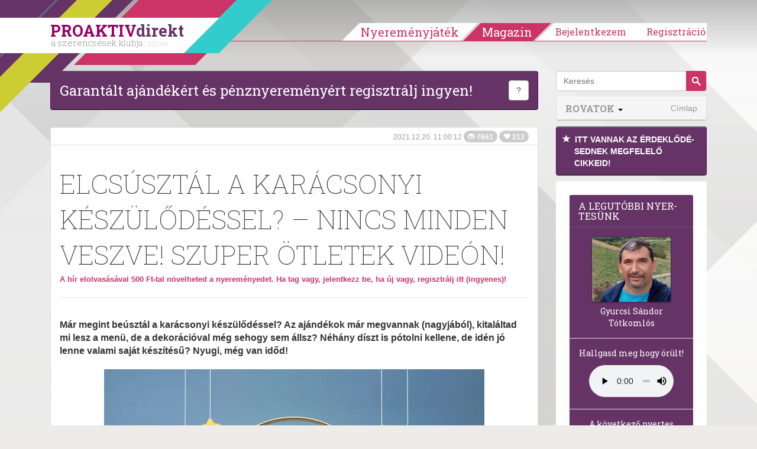

--- FILE ---
content_type: text/html; charset=utf-8
request_url: https://www.google.com/recaptcha/api2/aframe
body_size: 183
content:
<!DOCTYPE HTML><html><head><meta http-equiv="content-type" content="text/html; charset=UTF-8"></head><body><script nonce="Z4vWi_YvOeJbXgE8tJ8JvQ">/** Anti-fraud and anti-abuse applications only. See google.com/recaptcha */ try{var clients={'sodar':'https://pagead2.googlesyndication.com/pagead/sodar?'};window.addEventListener("message",function(a){try{if(a.source===window.parent){var b=JSON.parse(a.data);var c=clients[b['id']];if(c){var d=document.createElement('img');d.src=c+b['params']+'&rc='+(localStorage.getItem("rc::a")?sessionStorage.getItem("rc::b"):"");window.document.body.appendChild(d);sessionStorage.setItem("rc::e",parseInt(sessionStorage.getItem("rc::e")||0)+1);localStorage.setItem("rc::h",'1770141728163');}}}catch(b){}});window.parent.postMessage("_grecaptcha_ready", "*");}catch(b){}</script></body></html>